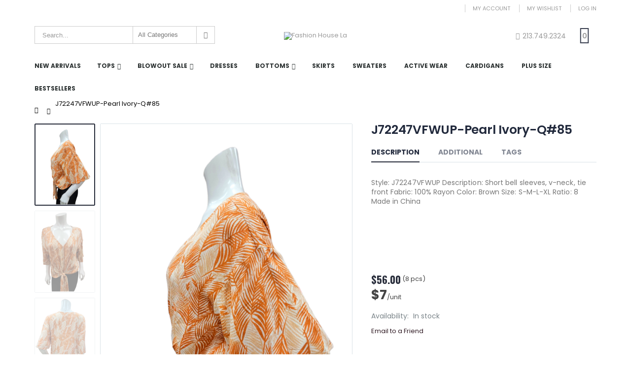

--- FILE ---
content_type: text/html; charset=UTF-8
request_url: https://www.fashionhousela.com/j72247vfwup-pearl-ivory-q-85.html
body_size: 10755
content:
<!DOCTYPE html>
<html lang="en">
<head>
<meta http-equiv="Content-Type" content="text/html; charset=utf-8" />
<title>J72247VFWUP-Pearl Ivory-Q#85</title>
<meta name="description" content="Style: J72247VFWUP
Description: Short bell sleeves, v-neck, tie front
Fabric: 100% Rayon
Color: Brown
Size: S-M-L-XL
Ratio: 8
Made in China" />
<meta name="keywords" content="Junior Wholesale, Wholesale Clothing, Wholesale Apparel, Wholesale Fashion, Women Wholesale" />
<meta name="robots" content="INDEX,FOLLOW" />
	
<meta name="viewport" content="width=device-width, initial-scale=1.0"/>
<link rel="icon" href="https://www.fashionhousela.com/skin/frontend/smartwave/porto/favicon.ico" type="image/x-icon" />
<link rel="shortcut icon" href="https://www.fashionhousela.com/skin/frontend/smartwave/porto/favicon.ico" type="image/x-icon" />

<link rel="stylesheet" href="//fonts.googleapis.com/css?family=Open+Sans%3A300%2C300italic%2C400%2C400italic%2C600%2C600italic%2C700%2C700italic%2C800%2C800italic&amp;v1&amp;subset=latin%2Clatin-ext" type="text/css" media="screen"/>
<link href='//fonts.googleapis.com/css?family=Shadows+Into+Light' rel='stylesheet' type='text/css'/>
<link href="https://fonts.googleapis.com/css?family=Oswald:300,400,700" rel="stylesheet">
<link href="https://fonts.googleapis.com/css?family=Poppins:300,400,500,600,700" rel="stylesheet">
<link rel="stylesheet" type="text/css" href="https://www.fashionhousela.com/media/css_secure/7652572c2338abf4325b6852aba9770e.css" />
<link rel="stylesheet" type="text/css" href="https://www.fashionhousela.com/media/css_secure/a2121b08d408b723dd7a8f629e0d0258.css" media="all" />
<link rel="stylesheet" type="text/css" href="https://www.fashionhousela.com/media/css_secure/9bb72501e05c2229da96b4cce2d1e071.css" media="print" />
<script type="text/javascript" src="https://www.fashionhousela.com/js/prototype/prototype.js"></script>
<script type="text/javascript" src="https://www.fashionhousela.com/js/lib/ccard.js"></script>
<script type="text/javascript" src="https://www.fashionhousela.com/js/prototype/validation.js"></script>
<script type="text/javascript" src="https://www.fashionhousela.com/js/scriptaculous/builder.js"></script>
<script type="text/javascript" src="https://www.fashionhousela.com/js/scriptaculous/effects.js"></script>
<script type="text/javascript" src="https://www.fashionhousela.com/js/scriptaculous/dragdrop.js"></script>
<script type="text/javascript" src="https://www.fashionhousela.com/js/scriptaculous/controls.js"></script>
<script type="text/javascript" src="https://www.fashionhousela.com/js/scriptaculous/slider.js"></script>
<script type="text/javascript" src="https://www.fashionhousela.com/js/varien/js.js"></script>
<script type="text/javascript" src="https://www.fashionhousela.com/js/varien/form.js"></script>
<script type="text/javascript" src="https://www.fashionhousela.com/js/varien/menu.js"></script>
<script type="text/javascript" src="https://www.fashionhousela.com/js/mage/translate.js"></script>
<script type="text/javascript" src="https://www.fashionhousela.com/js/mage/cookies.js"></script>
<script type="text/javascript" src="https://www.fashionhousela.com/js/iwd/all/iwd-jquery-2.1.3.min.js"></script>
<script type="text/javascript" src="https://www.fashionhousela.com/js/iwd/all/modal.js"></script>
<script type="text/javascript" src="https://www.fashionhousela.com/js/smartwave/jquery/jquery-1.11.3.min.js"></script>
<script type="text/javascript" src="https://www.fashionhousela.com/js/smartwave/jquery/jquery-migrate-1.2.1.min.js"></script>
<script type="text/javascript" src="https://www.fashionhousela.com/js/smartwave/jquery/jquery-noconflict.js"></script>
<script type="text/javascript" src="https://www.fashionhousela.com/js/smartwave/jquery/jquery-ui.min.js"></script>
<script type="text/javascript" src="https://www.fashionhousela.com/js/smartwave/jquery/plugins/fancybox/js/jquery.fancybox.js"></script>
<script type="text/javascript" src="https://www.fashionhousela.com/js/smartwave/ajaxcart/ajaxaddto.js"></script>
<script type="text/javascript" src="https://www.fashionhousela.com/js/smartwave/jquery/plugins/etalage/jquery.etalage.min.js"></script>
<script type="text/javascript" src="https://www.fashionhousela.com/js/smartwave/jquery/plugins/etalage/jquery.zoom.min.js"></script>
<script type="text/javascript" src="https://www.fashionhousela.com/js/varien/product_options.js"></script>
<script type="text/javascript" src="https://www.fashionhousela.com/js/smartwave/jquery/plugins/fancybox/js/jquery.mousewheel-3.0.6.pack.js"></script>
<script type="text/javascript" src="https://www.fashionhousela.com/js/smartwave/jquery/plugins/selectbox/jquery.selectbox.js"></script>
<script type="text/javascript" src="https://www.fashionhousela.com/js/smartwave/jquery/plugins/parallax/jquery.stellar.min.js"></script>
<script type="text/javascript" src="https://www.fashionhousela.com/js/smartwave/jquery/plugins/parallax/jquery.parallax.js"></script>
<script type="text/javascript" src="https://www.fashionhousela.com/js/smartwave/jquery/plugins/lazyload/jquery.lazyload.min.js"></script>
<script type="text/javascript" src="https://www.fashionhousela.com/js/smartwave/jquery/jquery.cookie.js"></script>
<script type="text/javascript" src="https://www.fashionhousela.com/js/smartwave/jquery/plugins/owl-carousel/owl.carousel.min.js"></script>
<script type="text/javascript" src="https://www.fashionhousela.com/js/smartwave/bootstrap/js/bootstrap.min.js"></script>
<script type="text/javascript" src="https://www.fashionhousela.com/js/varien/product.js"></script>
<script type="text/javascript" src="https://www.fashionhousela.com/js/varien/configurable.js"></script>
<script type="text/javascript" src="https://www.fashionhousela.com/js/calendar/calendar.js"></script>
<script type="text/javascript" src="https://www.fashionhousela.com/js/calendar/calendar-setup.js"></script>
<script type="text/javascript" src="https://www.fashionhousela.com/skin/frontend/smartwave/porto/js/lib/imagesloaded.js"></script>
<script type="text/javascript" src="https://www.fashionhousela.com/skin/frontend/smartwave/porto/js/configurableswatches/app.js"></script>
<script type="text/javascript" src="https://www.fashionhousela.com/skin/frontend/smartwave/porto/megamenu/js/megamenu.js"></script>
<script type="text/javascript" src="https://www.fashionhousela.com/skin/frontend/smartwave/default/socialfeeds/js/twitterfetcher.js"></script>
<script type="text/javascript" src="https://www.fashionhousela.com/skin/frontend/smartwave/porto/js/wow.min.js"></script>
<script type="text/javascript" src="https://www.fashionhousela.com/skin/frontend/smartwave/porto/js/porto.js"></script>
<link href="https://www.fashionhousela.com/rss/catalog/new/store_id/1/" title="New Products" rel="alternate" type="application/rss+xml" />
<link href="https://www.fashionhousela.com/rss/catalog/special/store_id/1/cid/0/" title="Special Products" rel="alternate" type="application/rss+xml" />
<link rel="canonical" href="https://www.fashionhousela.com/j72247vfwup-pearl-ivory-q-85.html" />
<!--[if gt IE 7]>
<link rel="stylesheet" type="text/css" href="https://www.fashionhousela.com/media/css_secure/d2e848b5f06e5fa6b2455807b11d34a8.css" media="all" />
<![endif]-->
<!--[if lt IE 7]>
<script type="text/javascript" src="https://www.fashionhousela.com/js/lib/ds-sleight.js"></script>
<script type="text/javascript" src="https://www.fashionhousela.com/skin/frontend/base/default/js/ie6.js"></script>
<![endif]-->
<!--[if lt IE 9]>
<script type="text/javascript" src="https://www.fashionhousela.com/js/smartwave/respond.min.js"></script>
<![endif]-->

<script type="text/javascript">
//<![CDATA[
Mage.Cookies.path     = '/';
Mage.Cookies.domain   = '.www.fashionhousela.com';
//]]>
</script>

<script type="text/javascript">
//<![CDATA[
optionalZipCountries = ["HK","IE","MO","PA"];
//]]>
</script>
<script type="text/javascript">
	jQuery(function($){
		var scrolled = false;
		$(window).scroll(function(){
			    if(140<$(window).scrollTop() && !scrolled){
                    if(!$('.header-container .menu-wrapper .mini-cart').length && !$('.header-container .menu-wrapper .sticky-logo').length){
				    $('.header-container').addClass("sticky-header");
				    var minicart = $('.header-container .mini-cart').html();
				    $('.header-container .menu-wrapper').append('<div class="mini-cart">'+minicart+'</div>');
                                    var logo_image = $('<div>').append($('.header-container .header > .logo').clone()).html();
                    $('.header-container .menu-wrapper').prepend('<div class="sticky-logo">'+logo_image+'</div>');
                                    				    $('.header-container .header-wrapper > div').each(function(){
					    if($(this).hasClass("container")){
						    $(this).addClass("already");
					    } else {
						    $(this).addClass("container");
					    }
				    });
				    scrolled = true;
                    }
			    }
			    if(140>=$(window).scrollTop() && scrolled){
				    $('.header-container').removeClass("sticky-header");
				    $('.header-container .menu-wrapper .mini-cart').remove();
                                    $('.header-container .menu-wrapper > .sticky-logo').remove();
                    $('.header-container.type15 .header > .logo img.sticky-logo-image').remove();
                    $('.header-container.type15 .header > .logo img').removeClass("hide");
                				    scrolled = false;
				    $('.header-container .header-wrapper > div').each(function(){
					    if($(this).hasClass("already")){
						    $(this).removeClass("already");
					    } else {
						    $(this).removeClass("container");
					    }
				    });
			    }
		});
	});
</script><script type="text/javascript">//<![CDATA[
        var Translator = new Translate([]);
        //]]></script><script type="text/javascript">
//<![CDATA[
if (typeof dailydealTimeCountersCategory == 'undefined') {
	var dailydealTimeCountersCategory = new Array();
	var i = 0;
}
//]]>
</script>
<!--Porto Magento Theme: v2.6.0--></head>
<body class=" catalog-product-view catalog-product-view product-j72247vfwup-pearl-ivory-q-85">
<div class="wrapper">
        <noscript>
        <div class="global-site-notice noscript">
            <div class="notice-inner">
                <p>
                    <strong>JavaScript seems to be disabled in your browser.</strong><br />
                    You must have JavaScript enabled in your browser to utilize the functionality of this website.                </p>
            </div>
        </div>
    </noscript>
    <div class="page">
                <div class="header-container type9">
    <div class="top-links-container">
        <div class="top-links container">
                                                            			            <div class="top-links-area">
                <div class="top-links-icon"><a href="javascript:void(0)">links</a></div>
                <ul class="links">
                        <li class="first" ><a href="https://www.fashionhousela.com/customer/account/" title="My Account" >My Account</a></li>
                                <li ><a href="https://www.fashionhousela.com/wishlist/" title="My Wishlist" >My Wishlist</a></li>
                                <li class=" last" ><a href="https://www.fashionhousela.com/customer/account/login/" title="Log In" >Log In</a></li>
            </ul>
            </div>
            <p class="welcome-msg"> </p>
            <div class="clearer"></div>
        </div>
    </div>
    <div class="header container">
                <a href="https://www.fashionhousela.com/" title="Fashion House La" class="logo"><strong>Fashion House La</strong><img src="https://www.fashionhousela.com/skin/frontend/smartwave/porto/images/logo_grey.png" alt="Fashion House La" /></a>
                <div class="search-area">
            <a href="javascript:void(0)" class="search-icon"><i class="icon-search"></i></a>
            <form id="search_mini_form" action="//www.fashionhousela.com/catalogsearch/result/" method="get">
    <div class="form-search ">
        <label for="search">Search:</label>
                <input id="search" type="text" name="q" class="input-text" />
                <select id="cat" name="cat">
            <option value="">All Categories</option>
                            <option value="3">New Arrivals</option>
                                                                                <option value="4">Tops</option>
                                                            <option value="5">- Long Sleeves</option>
                                            <option value="10">- Short Sleeves</option>
                                            <option value="11">- Sleeveless</option>
                                                                <option value="6">Blowout Sale</option>
                                                            <option value="12">- $1.00 Special</option>
                                            <option value="13">- $2.00 Special</option>
                                            <option value="14">- $3.00 Special</option>
                                            <option value="15">- $4.00 Special</option>
                                                                <option value="8">Dresses</option>
                                                                                <option value="16">Bottoms</option>
                                                            <option value="17">- Denim / Pants</option>
                                            <option value="18">- Jumpsuits / Rompers</option>
                                            <option value="19">- Shorts</option>
                                                                <option value="20">Skirts</option>
                                                                                <option value="21">Sweaters</option>
                                                                                <option value="22">Active Wear</option>
                                                                                <option value="23">Cardigans</option>
                                                                                <option value="24">Plus Size</option>
                                                                                <option value="31">Bestsellers</option>
                                                                        </select>
                <button type="submit" title="Search" class="button"><i class="icon-search"></i></button>
        <div id="search_autocomplete" class="search-autocomplete"></div>
        <div class="clearer"></div>
    </div>
</form>
<script type="text/javascript">
//<![CDATA[
    var searchForm = new Varien.searchForm('search_mini_form', 'search', 'Search...');
    searchForm.initAutocomplete('https://www.fashionhousela.com/catalogsearch/ajax/suggest/', 'search_autocomplete');
//]]>
</script>
            <div class="menu-icon"><a href="javascript:void(0)" title="Menu"><i class="fa fa-bars"></i></a></div>
        </div>
        <div class="cart-area">
            <div class="custom-block"><span><i class="icon-phone"></i>213.749.2324</span></div>            <div class="mini-cart">
                    <a href="javascript:void(0)" class="mybag-link"><i class="icon-mini-cart"></i><span class="cart-info"><span class="cart-qty">0</span><span>Item(s)</span></span></a>
        <div class="topCartContent block-content theme-border-color">
            <div class="inner-wrapper">                                                                    <p class="cart-empty">
                        You have no items in your shopping cart.                    </p>
                            </div>
        </div>
<script type="text/javascript">
    jQuery(function($){
        $('.mini-cart').mouseover(function(e){
            $(this).children('.topCartContent').fadeIn(200);
            return false;
        }).mouseleave(function(e){
            $(this).children('.topCartContent').fadeOut(200);
            return false;
        });
    });
</script>
</div>        </div>
            </div>
    <div class="header-wrapper">
<div class="main-nav">
    <div class="container">            
        <div class="menu-wrapper">
            <div class="menu-all-pages-container">
                <ul class="menu">
                    
<li class=" ">
<a href="//www.fashionhousela.com/arrivals-c-98.html">New Arrivals</a>
</li>
<li class="menu-item menu-item-has-children menu-parent-item  " >
<a href="//www.fashionhousela.com/tops-c-30.html">Tops</a>
<div class="nav-sublist-dropdown" style="display: none;">
<div class="container">
<ul>
<li class="menu-item  "><a class="level1" data-id="5" href="//www.fashionhousela.com/tops-c-30/long-sleeves-c-30-108.html"><span>Long Sleeves</span></a></li><li class="menu-item  "><a class="level1" data-id="10" href="//www.fashionhousela.com/tops-c-30/short-sleeves-c-30-107.html"><span>Short Sleeves</span></a></li><li class="menu-item  "><a class="level1" data-id="11" href="//www.fashionhousela.com/tops-c-30/sleeveless-c-30-106.html"><span>Sleeveless</span></a></li>
</ul>
</div>
</div>
</li>
<li class="menu-item menu-item-has-children menu-parent-item  " >
<a href="//www.fashionhousela.com/blowout-sale-c-95.html">Blowout Sale</a>
<div class="nav-sublist-dropdown" style="display: none;">
<div class="container">
<ul>
<li class="menu-item  "><a class="level1" data-id="12" href="//www.fashionhousela.com/blowout-sale-c-95/special-c-95-115.html"><span>$1.00 Special</span></a></li><li class="menu-item  "><a class="level1" data-id="13" href="//www.fashionhousela.com/blowout-sale-c-95/special-c-95-119.html"><span>$2.00 Special</span></a></li><li class="menu-item  "><a class="level1" data-id="14" href="//www.fashionhousela.com/blowout-sale-c-95/special-c-95-116.html"><span>$3.00 Special</span></a></li><li class="menu-item  "><a class="level1" data-id="15" href="//www.fashionhousela.com/blowout-sale-c-95/special-c-95-131.html"><span>$4.00 Special</span></a></li>
</ul>
</div>
</div>
</li>
<li class=" ">
<a href="//www.fashionhousela.com/dresses-c-32.html">Dresses</a>
</li>
<li class="menu-item menu-item-has-children menu-parent-item  " >
<a href="//www.fashionhousela.com/bottoms-c-34.html">Bottoms</a>
<div class="nav-sublist-dropdown" style="display: none;">
<div class="container">
<ul>
<li class="menu-item  "><a class="level1" data-id="17" href="//www.fashionhousela.com/bottoms-c-34/denim-c-34-127.html"><span>Denim / Pants</span></a></li><li class="menu-item  "><a class="level1" data-id="18" href="//www.fashionhousela.com/bottoms-c-34/jumpsuits-c-34-105.html"><span>Jumpsuits / Rompers</span></a></li><li class="menu-item  "><a class="level1" data-id="19" href="//www.fashionhousela.com/bottoms-c-34/shorts-c-34-104.html"><span>Shorts</span></a></li>
</ul>
</div>
</div>
</li>
<li class=" ">
<a href="//www.fashionhousela.com/skirts-c-36.html">Skirts</a>
</li>
<li class=" ">
<a href="//www.fashionhousela.com/sweaters-c-128.html">Sweaters</a>
</li>
<li class=" ">
<a href="//www.fashionhousela.com/active-wear-c-37.html">Active Wear</a>
</li>
<li class=" ">
<a href="//www.fashionhousela.com/cardigans-c-130.html">Cardigans</a>
</li>
<li class=" ">
<a href="//www.fashionhousela.com/plus-size-c-93.html">Plus Size</a>
</li>
<li class=" ">
<a href="//www.fashionhousela.com/bestsellers-c-126.html">Bestsellers</a>
</li>


                </ul>
            </div>
        </div>
    </div>
</div>

</div>

<script type="text/javascript">
var SW_MENU_POPUP_WIDTH = 0;
jQuery(function($){
    $(document).ready(function(){
        $('.main-nav .menu').et_menu({
            type: "default",
            delayTime: 0        });
    });
});
</script></div>
<div class="mobile-nav side-block container">
    <div class="menu-all-pages-container">
        <ul class="menu">
                    
<li class=" ">
<a href="//www.fashionhousela.com/arrivals-c-98.html">New Arrivals</a>
</li>
<li class="menu-item menu-item-has-children menu-parent-item  " >
<a href="//www.fashionhousela.com/tops-c-30.html">Tops</a>
<ul>
<li class="menu-item  "><a class="level1" data-id="5" href="//www.fashionhousela.com/tops-c-30/long-sleeves-c-30-108.html"><span>Long Sleeves</span></a></li><li class="menu-item  "><a class="level1" data-id="10" href="//www.fashionhousela.com/tops-c-30/short-sleeves-c-30-107.html"><span>Short Sleeves</span></a></li><li class="menu-item  "><a class="level1" data-id="11" href="//www.fashionhousela.com/tops-c-30/sleeveless-c-30-106.html"><span>Sleeveless</span></a></li>
</ul>
</li>
<li class="menu-item menu-item-has-children menu-parent-item  " >
<a href="//www.fashionhousela.com/blowout-sale-c-95.html">Blowout Sale</a>
<ul>
<li class="menu-item  "><a class="level1" data-id="12" href="//www.fashionhousela.com/blowout-sale-c-95/special-c-95-115.html"><span>$1.00 Special</span></a></li><li class="menu-item  "><a class="level1" data-id="13" href="//www.fashionhousela.com/blowout-sale-c-95/special-c-95-119.html"><span>$2.00 Special</span></a></li><li class="menu-item  "><a class="level1" data-id="14" href="//www.fashionhousela.com/blowout-sale-c-95/special-c-95-116.html"><span>$3.00 Special</span></a></li><li class="menu-item  "><a class="level1" data-id="15" href="//www.fashionhousela.com/blowout-sale-c-95/special-c-95-131.html"><span>$4.00 Special</span></a></li>
</ul>
</li>
<li class=" ">
<a href="//www.fashionhousela.com/dresses-c-32.html">Dresses</a>
</li>
<li class="menu-item menu-item-has-children menu-parent-item  " >
<a href="//www.fashionhousela.com/bottoms-c-34.html">Bottoms</a>
<ul>
<li class="menu-item  "><a class="level1" data-id="17" href="//www.fashionhousela.com/bottoms-c-34/denim-c-34-127.html"><span>Denim / Pants</span></a></li><li class="menu-item  "><a class="level1" data-id="18" href="//www.fashionhousela.com/bottoms-c-34/jumpsuits-c-34-105.html"><span>Jumpsuits / Rompers</span></a></li><li class="menu-item  "><a class="level1" data-id="19" href="//www.fashionhousela.com/bottoms-c-34/shorts-c-34-104.html"><span>Shorts</span></a></li>
</ul>
</li>
<li class=" ">
<a href="//www.fashionhousela.com/skirts-c-36.html">Skirts</a>
</li>
<li class=" ">
<a href="//www.fashionhousela.com/sweaters-c-128.html">Sweaters</a>
</li>
<li class=" ">
<a href="//www.fashionhousela.com/active-wear-c-37.html">Active Wear</a>
</li>
<li class=" ">
<a href="//www.fashionhousela.com/cardigans-c-130.html">Cardigans</a>
</li>
<li class=" ">
<a href="//www.fashionhousela.com/plus-size-c-93.html">Plus Size</a>
</li>
<li class=" ">
<a href="//www.fashionhousela.com/bestsellers-c-126.html">Bestsellers</a>
</li>

                </ul>
    </div>
</div>
<div class="mobile-nav-overlay close-mobile-nav"></div>
<script type="text/javascript">
</script>        <div class="top-container"><div class="breadcrumbs">
    <div class="container">
        <div class="row">
        <div class="col-sm-12 a-left">
    <ul>
                    <li class="home">
                            <a href="https://www.fashionhousela.com/" title="Go to Home Page">Home</a>
                                        <span class="breadcrumbs-split"><i class="icon-right-open"></i></span>
                        </li>
                    <li class="product">
                            <strong>J72247VFWUP-Pearl Ivory-Q#85</strong>
                                    </li>
            </ul>
</div>
        </div>
    </div>
</div></div>        <div class="main-container col1-layout">
            <div class="main container">
                <div class="col-main">
                                        <div id="loading-mask">
<div class ="background-overlay"></div>
	<p id="loading_mask_loader" class="loader">
        <i class="ajax-loader large animate-spin"></i>
	</p>
</div>
<div id="after-loading-success-message">
	<div class ="background-overlay"></div>
	<div id="success-message-container" class="loader" >
		<div class="msg-box">Product was successfully added to your shopping cart.</div>
    	<button type="button" name="finish_and_checkout" id="finish_and_checkout" class="button btn-cart" ><span><span>
				Checkout		</span></span></button>
	<button type="button" name="continue_shopping" id="continue_shopping" class="button btn-cart" >
	<span><span>
				Continue Shopping		</span></span></button>
    </div>
</div>	
<script type='text/javascript'>
	jQuery('#finish_and_checkout').click(function(){
        try{
            parent.location.href = 'https://www.fashionhousela.com/checkout/cart/';
        }catch(err){
            location.href = 'https://www.fashionhousela.com/checkout/cart/';
        }
    });
	jQuery('#continue_shopping').click(function(){
        jQuery('#after-loading-success-message').fadeOut(200);
        clearTimeout(ajaxcart_timer);
        setTimeout(function(){
            jQuery('#after-loading-success-message .timer').text(ajaxcart_sec);
        }, 1000);});
</script><script type="text/javascript">
    var optionsPrice = new Product.OptionsPrice([]);
</script>
<div id="messages_product_view"></div>
<div class="product-view moved-tab" itemscope itemtype="http://schema.org/Product">
    <div class="product-essential">
    <form action="https://www.fashionhousela.com/checkout/cart/add/uenc/aHR0cHM6Ly93d3cuZmFzaGlvbmhvdXNlbGEuY29tL2o3MjI0N3Zmd3VwLXBlYXJsLWl2b3J5LXEtODUuaHRtbA,,/product/22106/form_key/lVGrX3H3dyXZEUW4/" method="post" id="product_addtocart_form">
        <input name="form_key" type="hidden" value="lVGrX3H3dyXZEUW4" />
        <div class="no-display">
            <input type="hidden" name="product" value="22106" />
            <input type="hidden" name="related_product" id="related-products-field" value="" />
        </div>
        <div class="sticky-product hide ">
            <div class="container">
                <div class="sticky-image">
                    <img src="https://www.fashionhousela.com/media/catalog/product/cache/1/small_image/50x68.181818181818/9df78eab33525d08d6e5fb8d27136e95/j/7/j72247vfwup_3_.png" alt="J72247VFWUP-Pearl Ivory-Q#85"/>
                </div>
                <div class="sticky-detail">
                    <div class="product-name-area">
                        <h2 class="product-name">J72247VFWUP-Pearl Ivory-Q#85</h2>
                        

                        
    <div class="price-box">
                                                                <span class="regular-price" id="product-price-22106_clone">
                                            <span class="price">$56.00</span>                                    <span class="pcs-price">(8 pcs)</span> <!-- Added package size - UMBRELLA -->
				</br>
				<span class="unit-price" style="font-weight:bold;font-size:2em;color:#444;">&#36;7</span>/unit

		</span>
                        
        </div>

                    </div>
                    
                    
											<p class="availability in-stock"><span>(In stock)</span></p>
					                </div>
                                                    <div class="add-to-cart">
                        <button type="button" title="Add to Cart" class="button btn-cart" onclick="productAddToCartForm.submit(this)"><span><span><i class="icon-cart"></i>Add to Cart</span></span></button>
                    </div>
                            </div>
        </div>
                <div class="row">
            <div class="product-img-box col-sm-7 vertical">
                <ul id="etalage_NmNkMzM1M2UzMGNjNGNlYjk3ZTk2NTUzNzkyM2NkNjg">
        <li>
                <a rel="gallery" class="fancy-images fancy-images_NmNkMzM1M2UzMGNjNGNlYjk3ZTk2NTUzNzkyM2NkNjg" href="https://www.fashionhousela.com/media/catalog/product/cache/1/thumbnail/1320x1800/9df78eab33525d08d6e5fb8d27136e95/j/7/j72247vfwup_2_.png"><span class="glyphicon glyphicon-search"></span></a>
        <img class="etalage_thumb_image" src="https://www.fashionhousela.com/media/catalog/product/cache/1/thumbnail/1320x1800/9df78eab33525d08d6e5fb8d27136e95/j/7/j72247vfwup_2_.png" alt=""/>
        <img class="etalage_source_image" src="https://www.fashionhousela.com/media/catalog/product/cache/1/thumbnail/100x136.36363636364/9df78eab33525d08d6e5fb8d27136e95/j/7/j72247vfwup_2_.png" alt=""/>
    </li>
            <li>
                <a rel="gallery" class="fancy-images fancy-images_NmNkMzM1M2UzMGNjNGNlYjk3ZTk2NTUzNzkyM2NkNjg" href="https://www.fashionhousela.com/media/catalog/product/cache/1/thumbnail/1320x1800/9df78eab33525d08d6e5fb8d27136e95/j/7/j72247vfwup_3_.png"><span class="glyphicon glyphicon-search"></span></a>
        <img class="etalage_thumb_image" src="https://www.fashionhousela.com/media/catalog/product/cache/1/thumbnail/1320x1800/9df78eab33525d08d6e5fb8d27136e95/j/7/j72247vfwup_3_.png" alt=""/>
        <img class="etalage_source_image" src="https://www.fashionhousela.com/media/catalog/product/cache/1/thumbnail/100x136.36363636364/9df78eab33525d08d6e5fb8d27136e95/j/7/j72247vfwup_3_.png" alt=""/>
    </li>
            <li>
                <a rel="gallery" class="fancy-images fancy-images_NmNkMzM1M2UzMGNjNGNlYjk3ZTk2NTUzNzkyM2NkNjg" href="https://www.fashionhousela.com/media/catalog/product/cache/1/thumbnail/1320x1800/9df78eab33525d08d6e5fb8d27136e95/j/7/j72247vfwup.png"><span class="glyphicon glyphicon-search"></span></a>
        <img class="etalage_thumb_image" src="https://www.fashionhousela.com/media/catalog/product/cache/1/thumbnail/1320x1800/9df78eab33525d08d6e5fb8d27136e95/j/7/j72247vfwup.png" alt=""/>
        <img class="etalage_source_image" src="https://www.fashionhousela.com/media/catalog/product/cache/1/thumbnail/100x136.36363636364/9df78eab33525d08d6e5fb8d27136e95/j/7/j72247vfwup.png" alt=""/>
    </li>
    </ul>
<div class="etalage-control">
    <a href="javascript:void(0)" class="etalage-prev"><i class="icon-angle-left"></i></a>
    <a href="javascript:void(0)" class="etalage-next"><i class="icon-angle-right"></i></a>
</div>
<div class="product-view-zoom-area">
</div>
<script type="text/javascript">
    var zoom_enabled = false;
    var zoom_type = 0;
    jQuery(document).ready(function(){
        reloadEtalage();
                jQuery(".product-img-box .etalage li.etalage_thumb").zoom({
                    target: jQuery(".product-view-zoom-area"),
                    touch:false
        });
        zoom_enabled = true;
                zoom_type = 1;
                        setTimeout(function(){reloadEtalage();}, 500);
        jQuery(window).resize(function(e){
            reloadEtalage();
            var width = jQuery(this).width();
        });
        jQuery('.etalage-prev').on('click', function(){ etalage_NmNkMzM1M2UzMGNjNGNlYjk3ZTk2NTUzNzkyM2NkNjg_previous(); });
        jQuery('.etalage-next').on('click', function(){ etalage_NmNkMzM1M2UzMGNjNGNlYjk3ZTk2NTUzNzkyM2NkNjg_next(); });
        jQuery("a.fancy-images_NmNkMzM1M2UzMGNjNGNlYjk3ZTk2NTUzNzkyM2NkNjg").fancybox();
        function reloadEtalage(){
            var src_img_width = 1320;
            var src_img_height = "auto";
            var ratio_width = 1320;
            var ratio_height = 1800;
            var width, height, thumb_position, small_thumb_count;
            small_thumb_count = 4;
                        width = (jQuery(".product-view .product-img-box").width()-15)*small_thumb_count/(small_thumb_count+1);
            height = width*ratio_height/ratio_width;
                        thumb_position = "left";
                        if(jQuery(window).width()<768){
                width = jQuery(".product-view .product-img-box").width()-8;
                height = "auto";
                thumb_position = "bottom";
            }
                        
            jQuery('#etalage_NmNkMzM1M2UzMGNjNGNlYjk3ZTk2NTUzNzkyM2NkNjg').etalage({
                thumb_image_width: width,
                thumb_image_height: height,
                source_image_width: src_img_width,
                source_image_height: src_img_height,
                zoom_area_width: width,
                zoom_area_height: height,
                zoom_enable: false,
                small_thumbs:small_thumb_count,
                smallthumb_hide_single: true,
                smallthumbs_position: thumb_position,
                small_thumbs_width_offset: 0,
                show_icon: false,
                autoplay: false
            });
            if(jQuery(window).width()<768){
				var first_img = jQuery("#etalage_NmNkMzM1M2UzMGNjNGNlYjk3ZTk2NTUzNzkyM2NkNjg img.etalage_thumb_image").first();
				var tmp_img = jQuery('<img src="" alt=""/>');
				tmp_img.attr("src",first_img.attr("src"));
				tmp_img.unbind("load");
				tmp_img.bind("load",function(){
					jQuery("#etalage_NmNkMzM1M2UzMGNjNGNlYjk3ZTk2NTUzNzkyM2NkNjg").height(Math.round(width*this.naturalHeight/this.naturalWidth+8)+"px");
				});
				jQuery('#etalage_NmNkMzM1M2UzMGNjNGNlYjk3ZTk2NTUzNzkyM2NkNjg').removeClass("vertical");
				jQuery(".product-view .product-img-box li.etalage_thumb").css({left:0});
			}
                        jQuery('#etalage_NmNkMzM1M2UzMGNjNGNlYjk3ZTk2NTUzNzkyM2NkNjg').addClass("vertical");
                    }
    });
</script>
<div class="clear"></div>
            </div>
            <div class="product-shop col-sm-5">
                            <div class="prev-next-products">
                                                             
                                                        </div>
                            <div class="product-name">
                    <h1 itemprop="name">J72247VFWUP-Pearl Ivory-Q#85</h1>
                </div>
            

               
                                                <div class="product-info">
                    <div itemprop="offers" itemscope itemtype="http://schema.org/Offer">
                        


                        
    <div class="price-box">
                                                                <span class="regular-price" id="product-price-22106">
                                            <span class="price">$56.00</span>                                    <span class="pcs-price">(8 pcs)</span> <!-- Added package size - UMBRELLA -->
				</br>
				<span class="unit-price" style="font-weight:bold;font-size:2em;color:#444;">&#36;7</span>/unit

		</span>
                        
        </div>


            <p class="availability in-stock">Availability: <span>In stock</span></p>
    
                        
                        <meta itemprop="priceCurrency" content="USD" /><meta itemprop="price" content="56" />                    </div>
                                                                <p class="email-friend"><a href="https://www.fashionhousela.com/sendfriend/product/send/id/22106/">Email to a Friend</a></p>
                                                                <meta itemprop="productID" content="sku:J72247VFWUP-pearl-1" />                                                                            </div>
                                    <div class="clearer"></div>
                    <div class="add-to-box">
                                                        <div class="add-to-cart">
                <label for="qty">Qty:</label>
        <div class="qty-holder">
            <input type="text" name="qty" id="qty" maxlength="12" value="1" title="Qty" class="input-text qty" />
            <div class="qty-changer">
                <a href="javascript:void(0)" class="qty_inc"><i class="icon-up-dir"></i></a>
                <a href="javascript:void(0)" class="qty_dec"><i class="icon-down-dir"></i></a>
            </div>
        </div>
                <button type="button" title="Add to Cart" class="button btn-cart" onclick="productAddToCartForm.submit(this)"><span><span><i class="icon-cart"></i>Add to Cart</span></span></button>
        <span id='ajax_loader' style='display:none'><i class="ajax-loader small animate-spin"></i></span>
		    </div>
                                                                                                        	<ul class="add-to-links">
			<li><a href="#" onclick="ajaxWishlist(this,'https://www.fashionhousela.com/wishlist/index/add/product/22106/form_key/lVGrX3H3dyXZEUW4/','22106'); return false;" class="link-wishlist"><i class="icon-wishlist"></i><span>Add to Wishlist</span></a></li>
			    
	</ul>
	                    </div>
                                    
                                <div class="clearer"></div>
                            </div>

        </div>
        
            </form>
    <script type="text/javascript">
    //<![CDATA[
        var productAddToCartForm = new VarienForm('product_addtocart_form');
        productAddToCartForm.submit = function(button, url) {
            if (this.validator.validate()) {
                var form = this.form;
                var oldUrl = form.action;

                if (url) {
                   form.action = url;
                }
                var e = null;
                if (!url) {
                    url = jQuery('#product_addtocart_form').attr('action');
                }
                if(url.indexOf("wishlist/index/cart") != -1){
                    url = url.replace("wishlist/index/cart","ajaxcart/index/add"); // New Code
                } else {
                    url = url.replace("checkout/cart","ajaxcart/index"); // New Code
                }
                url = url.replace("http://", "//");
                url = url.replace("https://", "//");
                var data = jQuery('#product_addtocart_form').serialize();
                data += '&isAjax=1';
                var is_quickview = false;
                if(jQuery("body").hasClass("quickview-index-view")){
                    is_quickview = true;
                }
                if(is_quickview)
                    window.parent.jQuery("#loading-mask").show();
                else
                    jQuery('#loading-mask').show();
                try {
                    jQuery.ajax({
                        url : url,
                        dataType : 'json',
                        type : 'post',
                        data : data,
                        success : function(data) {
                            if(is_quickview)
                                window.parent.jQuery('#loading-mask').hide();
                            else
                                jQuery('#loading-mask').hide();
                            if(data.status == 'ERROR'){
                                if(is_quickview)
                                    window.parent.alert(data.message.replace("<br/>",""));
                                else
                                    alert(data.message.replace("<br/>",""));
                            }else{
                                if(is_quickview){
                                    if(window.parent.jQuery('.header-container .mini-cart')){
                                        window.parent.jQuery('.header-container .mini-cart').replaceWith(data.toplink);
                                    }
                                    if(window.parent.jQuery('.fixed-header .mini-cart')){
                                        window.parent.jQuery('.fixed-header .mini-cart').replaceWith(data.toplink);
                                    }
									if(window.parent.jQuery('.sticky-header .mini-cart')){
										window.parent.jQuery('.sticky-header .mini-cart').replaceWith(data.toplink);
									}
                                    if(window.parent.jQuery('.col-right .block.block-cart')){
                                        window.parent.jQuery('.col-right .block.block-cart').replaceWith(data.cart_sidebar);
                                    }
                                    window.parent.jQuery('#after-loading-success-message #success-message-container .msg-box').html(data.message);
                                                                        ajaxcart_sec = 5;
                                    timer_sec = ajaxcart_sec;
                                    window.parent.jQuery('#after-loading-success-message').fadeIn(200);
                                    ajaxcart_timer = setInterval(function(){
                                        timer_sec --;
                                        window.parent.jQuery('#after-loading-success-message .timer').html(timer_sec);
                                    },1000)
                                    setTimeout(function(){
                                        window.parent.jQuery('#after-loading-success-message').fadeOut(200);
                                        clearTimeout(ajaxcart_timer);
                                        setTimeout(function(){
                                            window.parent.jQuery('#after-loading-success-message .timer').html(ajaxcart_sec);
                                        }, 1000);
                                    },ajaxcart_sec*1000);
                                }
                                else {
                                    if(jQuery('.header-container .mini-cart')){
                                        jQuery('.header-container .mini-cart').replaceWith(data.toplink);
                                    }
                                    if(jQuery('.fixed-header .mini-cart')){
                                        jQuery('.fixed-header .mini-cart').replaceWith(data.toplink);
                                    }
									if(jQuery('.sticky-header .mini-cart')){
										jQuery('.sticky-header .mini-cart').replaceWith(data.toplink);
									}
                                    if(jQuery('.col-right .block.block-cart')){
                                        jQuery('.col-right .block.block-cart').replaceWith(data.cart_sidebar);
                                    }
                                    jQuery('#after-loading-success-message #success-message-container .msg-box').html(data.message);
                                                                        ajaxcart_sec = 5;
                                    timer_sec = ajaxcart_sec;
                                    jQuery('#after-loading-success-message').fadeIn(200);
                                    ajaxcart_timer = setInterval(function(){
                                        timer_sec --;
                                        jQuery('#after-loading-success-message .timer').html(timer_sec);
                                    },1000)
                                    setTimeout(function(){
                                        jQuery('#after-loading-success-message').fadeOut(200);
                                        clearTimeout(ajaxcart_timer);
                                        setTimeout(function(){
                                            jQuery('#after-loading-success-message .timer').html(ajaxcart_sec);
                                        }, 1000);
                                    },ajaxcart_sec*1000);
                                }
                            }
                        }
                    });
                } catch (e) {
                }                
                this.form.action = oldUrl;
                if (e) {
                    throw e;
                }
            } else {
                if(jQuery('#product-options-wrapper'))
                    jQuery('#product-options-wrapper').scrollToMe();
            }
        }.bind(productAddToCartForm);
    //]]>
    </script>
        <script type="text/javascript">
        productAddToCartForm.submitLight = function(button, url){
            if(this.validator) {
                var nv = Validation.methods;
                delete Validation.methods['required-entry'];
                delete Validation.methods['validate-one-required'];
                delete Validation.methods['validate-one-required-by-name'];
                // Remove custom datetime validators
                for (var methodName in Validation.methods) {
                    if (methodName.match(/^validate-datetime-.*/i)) {
                        delete Validation.methods[methodName];
                    }
                }

                if (this.validator.validate()) {
                    if (url) {
                        this.form.action = url;
                    }
                    this.form.submit();
                }
                Object.extend(Validation.methods, nv);
            } else {
                if(jQuery('#product-options-wrapper'))
                    jQuery('#product-options-wrapper').scrollToMe();
            }
        }.bind(productAddToCartForm);
    </script>
    </div>
            <div class="product-collateral">
        <div class="collateral-inner">
            <div class="row">
                <div class="col-sm-12">
                        <div class="product-tabs horizontal">
    <ul>
                                            <li id="tab_description_tabbed" class=" active first"><a href="#">Description</a></li>
                                                                <li id="tab_additional_tabbed" class=""><a href="#">Additional</a></li>
                                                                <li id="tab_tags_tabbed" class=""><a href="#">Tags</a></li>
                                                                            </ul>
        <div class="clearer"></div>
                                <div class="tab-content" id="tab_description_tabbed_contents">    <h2>Details</h2>
    <div class="std">
        Style: J72247VFWUP
Description: Short bell sleeves, v-neck, tie front
Fabric: 100% Rayon
Color: Brown
Size: S-M-L-XL
Ratio: 8
Made in China    </div>
</div>
                                <div class="tab-content" id="tab_additional_tabbed_contents">    <h2>Additional Information</h2>
    <table class="data-table" id="product-attribute-specs-table">
        <col width="25%" />
        <col />
        <tbody>
                    <tr>
                <th class="label">Description</th>
                <td class="data">Style: J72247VFWUP
Description: Short bell sleeves, v-neck, tie front
Fabric: 100% Rayon
Color: Brown
Size: S-M-L-XL
Ratio: 8
Made in China</td>
            </tr>
                    <tr>
                <th class="label">Model</th>
                <td class="data">No</td>
            </tr>
                    <tr>
                <th class="label">Unit Price</th>
                <td class="data"><span class="price">$7.00</span></td>
            </tr>
                    <tr>
                <th class="label">Package Size</th>
                <td class="data">8</td>
            </tr>
                </tbody>
    </table>
    <script type="text/javascript">decorateTable('product-attribute-specs-table')</script>
</div>
                                <div class="tab-content" id="tab_tags_tabbed_contents"><div class="box-collateral box-tags">
    <h2>Product Tags</h2>
            <form id="addTagForm" action="https://www.fashionhousela.com/tag/index/save/product/22106/uenc/aHR0cHM6Ly93d3cuZmFzaGlvbmhvdXNlbGEuY29tL2o3MjI0N3Zmd3VwLXBlYXJsLWl2b3J5LXEtODUuaHRtbA,,/" method="get">
        <div class="form-add">
            <label for="productTagName">Add Your Tags:</label>
            <div class="input-box">
                <input type="text" class="input-text required-entry" name="productTagName" id="productTagName" />
            </div>
            <button type="button" title="Add Tags" class="button" onclick="submitTagForm()">
                <span>
                    <span>Add Tags</span>
                </span>
            </button>
        </div>
    </form>
    <p class="note">Use spaces to separate tags. Use single quotes (') for phrases.</p>
    <script type="text/javascript">
    //<![CDATA[
        var addTagFormJs = new VarienForm('addTagForm');
        function submitTagForm(){
            if(addTagFormJs.validator.validate()) {
                addTagFormJs.form.submit();
            }
        }
    //]]>
    </script>
</div>
</div>
                                        <script type="text/javascript">
    //<![CDATA[
        new Varien.Tabs('.product-tabs > ul');
        //]]>
    </script>
    <div class="clearer"></div>
</div>
                </div>
                            </div>
        </div>
    </div>
    </div>
<script type="text/javascript">
    jQuery(function($){
        $("body.quickview-index-view .no-rating a, body.quickview-index-view .ratings a").off('click').on("click",function(e){
            window.parent.location.href = $(this).attr("href");
            window.parent.jQuery.fancybox.close();
        });
            p_scrolled = false;
        $(window).scroll(function(){
            if(400<$(window).scrollTop() && !p_scrolled){
                $('.sticky-product').removeClass("hide");
                p_scrolled = true;
            }
            if(400>=$(window).scrollTop() && p_scrolled){
                $('.sticky-product').addClass("hide");
                p_scrolled = false;
            }
        });
                $(".product-info").before($(".product-tabs"));
        });
</script>
<script type="text/javascript">
    var lifetime = 3600;
    var expireAt = Mage.Cookies.expires;
    if (lifetime > 0) {
        expireAt = new Date();
        expireAt.setTime(expireAt.getTime() + lifetime * 1000);
    }
    Mage.Cookies.set('external_no_cache', 1, expireAt);
</script>
                </div>
            </div>
        </div>
                <div class="footer-container ">
    <div class="footer">
            <div class="footer-top">
            <div class="container">
                <div class="row">
                    <div class="col-sm-12">
                    <div class="homepage-bar">
  <div class="container">
    <div class="row">
      <div class="col-md-6" style="text-align:left;">
        <i class="icon-shipping" style="font-size:35px;"></i><div class="text-area"><h3>FREE SHIPPING & RETURN</h3><p>Free shipping on all orders over $199.</p></div>
      </div>
      <div class="col-md-6" style="text-align:center;">
        <i class="icon-us-dollar" style="font-size:37px;"></i><div class="text-area"><h3>MONEY BACK GUARANTEE</h3><p>100% money back guarantee.</p></div>
      </div>
    </div>
  </div>
</div>                    </div>
                </div>
            </div>
        </div>
            <div class="footer-middle">
            <div class="container">
                            <div class="row">
                <div class="col-sm-3"><div class="block">
    <div class="block-title"><strong><span>My Account</span></strong></div>

    <div class="block-content">
<ul class="links">
    <li><i class="icon-right-dir theme-color"></i><a href="https://www.fashionhousela.com/about" title="About us">About us</a></li>
    <li><i class="icon-right-dir theme-color"></i><a href="https://www.fashionhousela.com/contacts" title="Contact us">Contact us</a></li>
    <li><i class="icon-right-dir theme-color"></i><a href="https://www.fashionhousela.com/jobs" title="Jobs">Jobs</a></li>
    <li><i class="icon-right-dir theme-color"></i><a href="https://www.fashionhousela.com/customer/account" title="My account">My account</a></li>
    <li><i class="icon-right-dir theme-color"></i><a href="https://www.fashionhousela.com/sales/order/history" title="Orders history">Orders history</a></li>
    <li><i class="icon-right-dir theme-color"></i><a href="https://www.fashionhousela.com/catalogsearch/advanced" title="Advanced search">Advanced search</a></li>
</ul>
</div>
</div></div>                <div class="col-sm-4"><div class="block">
    <div class="block-title"><strong><span>Contact Information</span></strong></div>
    <div class="block-content">
        <ul class="contact-info">
            <li><i class="icon-location">&nbsp;</i><p><b>Address:</b><br/>2700 S. Maple Ave</br>Los Angeles, CA 90011</p></li>
            <li><i class="icon-phone">&nbsp;</i><p><b>Phone:</b><br/>(213) 749-2324</p></li>
            <li><i class="icon-mail">&nbsp;</i><p><b>Email:</b><br/><a href="mailto:sales@fashionhousela.com">sales@fashionhousela.com</a></p></li>
            <li><i class="icon-clock">&nbsp;</i><p><b>Business Hours:</b><br/>Mon - Fri / 9:00AM - 5:30PM</p></li>
        </ul>
    </div>
</div></div>                                <div class="col-sm-5"><div class="block">
    <div class="block-title"><strong><span>Newsletter</span></strong></div>
    <div class="block-content">
        <p style="margin-bottom:22px;">Get all the latest information on Events,Sales<br>and Offers. Sign up for newsletter today</p>
            <form action="https://www.fashionhousela.com/newsletter/subscriber/new/" method="post" id="home-footer-newsletter-validate-detail" onsubmit="setNewsletterCookie()">
        <div class="input-box">
            <input type="text" name="email" id="newsletter-footer" title="Sign up for our newsletter" class="input-text required-entry validate-email" placeholder="Email Address" />
            <button type="submit" title="Subscribe" class="button"><span><span>Subscribe</span></span></button>
            <div class="clearer"></div>
        </div>
    </form>
    <script type="text/javascript">
    //<![CDATA[
        var homeFooterNewsletterValidateDetail = new VarienForm('home-footer-newsletter-validate-detail');
    //]]>
    </script>
    </div>
</div></div>                                </div>
                            </div>
        </div>
            <div class="footer-bottom">
            <div class="container">
                                <div class="custom-block f-right"><div class="block-bottom">
  <div class="custom-block" style="float:left;margin-right:86px;"><img src="https://www.fashionhousela.com/media/wysiwyg/smartwave/footer/payment-icon.png"  style="max-width: 100%;" alt="" /></div>
  <div class="social-icons" style="float:right;">
    <a href="https://www.facebook.com/FashionHouseLA" title="Facebook" target="_blank"><i class="fa fa-facebook" aria-hidden="true"></i></a>
    <a href="https://twitter.com/fashionhousela" title="Twitter" target="_blank"><i class="fa fa-twitter" aria-hidden="true"></i></a>
  </div>
</div></div>                <address>© Fashion House LA. 2019. All Rights Reserved <div class="developer">Web Design & Development by <a href="https://umbrellaitservices.com">Umbrella IT Services</a></div></address>
                            </div>
        </div>
        </div>
</div>
<a href="#" id="totop"><i class="icon-up-open"></i></a>
<script type="text/javascript">
    var windowScroll_t;
    jQuery(window).scroll(function(){
        clearTimeout(windowScroll_t);
        windowScroll_t = setTimeout(function(){
            if(jQuery(this).scrollTop() > 100){
                jQuery('#totop').fadeIn();
            }else{
                jQuery('#totop').fadeOut();
            }
        }, 500);
    });
    jQuery('#totop').click(function(){
        jQuery('html, body').animate({scrollTop: 0}, 600);
        return false;
    });
    jQuery(function($){
        $(".cms-index-index .footer-container.fixed-position .footer-top,.cms-index-index .footer-container.fixed-position .footer-middle").remove();
    });
</script>                

    </div>
</div>
<script>
  (function(i,s,o,g,r,a,m){i['GoogleAnalyticsObject']=r;i[r]=i[r]||function(){
  (i[r].q=i[r].q||[]).push(arguments)},i[r].l=1*new Date();a=s.createElement(o),
  m=s.getElementsByTagName(o)[0];a.async=1;a.src=g;m.parentNode.insertBefore(a,m)
  })(window,document,'script','//www.google-analytics.com/analytics.js','ga');

  ga('create', 'UA-49213722-1', 'fashionhousela.com');
  ga('send', 'pageview');

</script>
</body>
</html>
